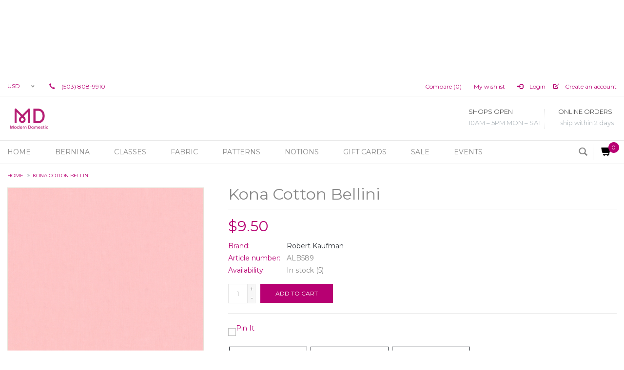

--- FILE ---
content_type: text/html;charset=utf-8
request_url: https://shop.moderndomesticpdx.com/robert-kaufman-kona-cotton-bellini.html?source=facebook
body_size: 13434
content:
<!DOCTYPE html>
<html lang="us">
  <head>
    <meta charset="utf-8"/>
<!-- [START] 'blocks/head.rain' -->
<!--

  (c) 2008-2026 Lightspeed Netherlands B.V.
  http://www.lightspeedhq.com
  Generated: 21-01-2026 @ 10:38:06

-->
<link rel="canonical" href="https://shop.moderndomesticpdx.com/robert-kaufman-kona-cotton-bellini.html"/>
<link rel="alternate" href="https://shop.moderndomesticpdx.com/index.rss" type="application/rss+xml" title="New products"/>
<meta name="robots" content="noodp,noydir"/>
<meta property="og:url" content="https://shop.moderndomesticpdx.com/robert-kaufman-kona-cotton-bellini.html?source=facebook"/>
<meta property="og:site_name" content="Modern Domestic"/>
<meta property="og:title" content="Kona Cotton Bellini"/>
<meta property="og:description" content="Kona Cotton solids provide the right shade of every color for the modern quilter. <br />
<br />
100% Cotton / 45&quot; wide<br />
<br />
Please note, actual color may vary from photo..."/>
<meta property="og:image" content="https://cdn.shoplightspeed.com/shops/644539/files/30990859/robert-kaufman-kona-cotton-bellini.jpg"/>
<script>
/* Google Tag Manager */
(function(w,d,s,l,i){w[l]=w[l]||[];w[l].push({'gtm.start':
new Date().getTime(),event:'gtm.js'});var f=d.getElementsByTagName(s)[0],
j=d.createElement(s),dl=l!='dataLayer'?'&l='+l:'';j.async=true;j.src=
'https://www.googletagmanager.com/gtm.js?id='+i+dl;f.parentNode.insertBefore(j,f);
})(window,document,'script','dataLayer','GTM-MZKFNV5');</script>
</script>
<script>
/* Facebook Events */
!function(f,b,e,v,n,t,s)
    {if(f.fbq)return;n=f.fbq=function(){n.callMethod?
    n.callMethod.apply(n,arguments):n.queue.push(arguments)};
    if(!f._fbq)f._fbq=n;n.push=n;n.loaded=!0;n.version='2.0';
    n.queue=[];t=b.createElement(e);t.async=!0;
    t.src=v;s=b.getElementsByTagName(e)[0];
    s.parentNode.insertBefore(t,s)}(window, document,'script',
    'https://connect.facebook.net/en_US/fbevents.js');
    fbq('init', '302562280694970');
    fbq('track', 'PageView');
</script>
<!--[if lt IE 9]>
<script src="https://cdn.shoplightspeed.com/assets/html5shiv.js?2025-02-20"></script>
<![endif]-->
<!-- [END] 'blocks/head.rain' -->
    <title>Kona Cotton Bellini - Modern Domestic</title>
    <meta name="description" content="Kona Cotton solids provide the right shade of every color for the modern quilter. <br />
<br />
100% Cotton / 45&quot; wide<br />
<br />
Please note, actual color may vary from photo..." />
    <meta name="keywords" content="Robert, Kaufman, Kona, Cotton, Bellini, sewing classes, quilting classes, notions, thread, fabric, sewing machines, kids sewing, serger rental, longarm rental, BERNINA longarm" />
    <meta http-equiv="X-UA-Compatible" content="IE=edge,chrome=1" />
    <meta name="viewport" content="width=device-width, initial-scale=1.0" />
    <meta name="apple-mobile-web-app-capable" content="yes" />
    <meta name="apple-mobile-web-app-status-bar-style" content="black" />
    <meta property="fb:app_id" content="966242223397117"/>
    <meta name="viewport" content="width=device-width, initial-scale=1, maximum-scale=1" />


    <link rel="shortcut icon" href="https://cdn.shoplightspeed.com/shops/644539/themes/16184/assets/favicon.ico?20230615225607" type="image/x-icon" />
    <link href='//fonts.googleapis.com/css?family=Montserrat:400,300,600' rel='stylesheet' type='text/css' />
    <link href='//fonts.googleapis.com/css?family=Montserrat:400,300,600' rel='stylesheet' type='text/css' />
    <link rel="shortcut icon" href="https://cdn.shoplightspeed.com/shops/644539/themes/16184/assets/favicon.ico?20230615225607" type="image/x-icon" /> 
    <link rel="stylesheet" href="https://cdn.shoplightspeed.com/shops/644539/themes/16184/assets/bootstrap.css?20251025161310" />
    <link rel="stylesheet" href="https://cdn.shoplightspeed.com/shops/644539/themes/16184/assets/style.css?20251025161310" />    
   
    <link rel="stylesheet" href="https://cdn.shoplightspeed.com/assets/gui-2-0.css?2025-02-20" />
    <link rel="stylesheet" href="https://cdn.shoplightspeed.com/assets/gui-responsive-2-0.css?2025-02-20" />   
    <link rel="stylesheet" href="https://cdn.shoplightspeed.com/shops/644539/themes/16184/assets/custom.css?20251025161310" />
     <link rel="stylesheet" href="https://cdn.shoplightspeed.com/shops/644539/themes/16184/assets/common.css?20251025161310" />
     <link rel="stylesheet" href="https://cdn.shoplightspeed.com/shops/644539/themes/16184/assets/media.css?20251025161310" />
     <link rel="stylesheet" href="https://cdn.shoplightspeed.com/shops/644539/themes/16184/assets/font-awesome-min.css?20251025161310" />
   <link rel="stylesheet" href="https://cdn.shoplightspeed.com/shops/644539/themes/16184/assets/settings.css?20251025161310" />
    
  
   
    <script src="https://cdn.shoplightspeed.com/assets/jquery-1-9-1.js?2025-02-20"></script>
    <script src="https://cdn.shoplightspeed.com/assets/jquery-ui-1-10-1.js?2025-02-20"></script>
    <script type="text/javascript" src="https://cdn.shoplightspeed.com/shops/644539/themes/16184/assets/plugin.js?20251025161310"></script>
    <script type="text/javascript" src="https://cdn.shoplightspeed.com/shops/644539/themes/16184/assets/global.js?20251025161310"></script>
    <script type="text/javascript" src="https://cdn.shoplightspeed.com/assets/gui.js?2025-02-20"></script>
    <script type="text/javascript" src="https://cdn.shoplightspeed.com/assets/gui-responsive-2-0.js?2025-02-20"></script>
    <script type="text/javascript" src="https://cdn.shoplightspeed.com/shops/644539/themes/16184/assets/prague.js?20251025161310"></script>
  
    <!--[if lt IE 9]>
    <link rel="stylesheet" href="https://cdn.shoplightspeed.com/shops/644539/themes/16184/assets/style-ie.css?20251025161310" />
    <![endif]-->
    
         
         <!-- Facebook Pixel Code -->
    <noscript><img height="1" width="1" style="display:none"
      src="https://www.facebook.com/tr?id=302562280694970&ev=PageView&noscript=1"
    /></noscript>
    <!-- End Facebook Pixel Code -->
  </head>
  
     <body class="bodybg-none">

     <!-- Google Tag Manager (noscript) -->
<noscript><iframe src="https://www.googletagmanager.com/ns.html?id=GTM-MZKFNV5"
height="0" width="0" style="display:none;visibility:hidden"></iframe></noscript>
<!-- End Google Tag Manager (noscript) -->
 <div class="overlay"></div>
  <div class="main">
    

  
<header class="headerBar headerStyle1  ">
      <div class="topnav">
        <div class="container">

          <div class="row">
          <div class="col-xs-7 col-sm-6 col-md-5 col-lg-5">
            <!-- Languages Start -->
                         <!-- Languages End -->
            <!-- Currency Start -->
                        <div class="currency left">
              <select class="chosen-select" onchange="window.location = jQuery(this).val();">
                                <option class="USD" selected="selected" value="https://shop.moderndomesticpdx.com/session/currency/usd/">USD</option>
                              </select>
            </div>
                        <!-- Currency End -->
            <!-- Contact Start -->
             <div class="contact left">
               <span class="glyphicon glyphicon-earphone"></span>
               (503) 808-9910
            </div>
            <!-- Contact End -->
          </div>

          <div class="col-xs-5 col-sm-6 col-md-7 col-lg-7">
          <ul class="righLinks right">
            <li><a href="https://shop.moderndomesticpdx.com/compare/" title="Compare">Compare (0)<span class="glyphicon glyphicon-random"></span></a></li>
            <li><a href="https://shop.moderndomesticpdx.com/account/wishlist/" title="My wishlist">My wishlist<span class="glyphicon glyphicon-heart"></span></a></li>

                           <li class="last">
                <a href="https://shop.moderndomesticpdx.com/account/login/" title="Login">
                  <span class="glyphicon glyphicon-log-in"></span>
                  Login
                </a>
                </li>
                <li class="last">
                <a href="https://shop.moderndomesticpdx.com/account/register/" title="Create an account">
                   <span class="glyphicon glyphicon-edit"></span>
                  Create an account
                </a>
                </li>
                          </ul>
          </div>
          </div>
        </div>
      </div>

      <div class="logoPanel">
        <div class="container">
        <div class="row">

          <div class="col-xs-12 col-sm-3 col-md-3 col-lg-3">
            <!-- logo Start -->
              <div class="logo">

              <div class="vertical logo">
                <a href="http://moderndomesticpdx.com/" title="Modern Domestic">
                  <img src="https://cdn.shoplightspeed.com/shops/644539/themes/16184/assets/logo.png?20230615225607" alt="Modern Domestic" />
                </a>
              </div>
              </div>
              <!-- Logo End -->
          </div>
          <div class="col-xs-12 col-sm-9 col-md-9 col-lg-9 logoPanel_right">
                <div class="offer-col">
    <ul class="clearfix">
                  <li>
        <span class="offerIcon"><img src="https://cdn.shoplightspeed.com/shops/644539/themes/16184/assets/unique-selling-point-2-icon.png?20230615225607" alt="" /></span>
        <div class="title">
          <h4>SHOPS OPEN</h4>
          <p>10AM – 5PM MON – SAT</p>
        </div>
      </li>     
                        <li>
        <span class="offerIcon"><img src="https://cdn.shoplightspeed.com/shops/644539/themes/16184/assets/unique-selling-point-4-icon.png?20230615225607" alt="" /></span>
        <div class="title">
          <h4>ONLINE ORDERS:</h4>
          <p>ship within 2 days</p>
        </div>
      </li>     
          </ul>
</div>              </div>
          </div>
        </div>
      </div>

      <div class="burgerMenu clearfix">
        <ul class="burger">
          <div class="col-xs-3 col-sm-3">
            <a href="#menu"><img src="https://cdn.shoplightspeed.com/shops/644539/themes/16184/assets/hamburger.png?20251025161310" width="32" height="32" alt="Menu"></a>
          </div>
            <nav id="menu" class="style3">
              <ul>
                <li class="item home ">
                  <a class="itemLink" href="https://shop.moderndomesticpdx.com/">Home</a>
                </li>
                                <li class="item sub">
                  <a class="itemLink" href="https://shop.moderndomesticpdx.com/bernina/"">BERNINA</a>
                                    <span class="glyphicon glyphicon-play"></span>
                  <ul>
                                                                                <li class="subitem">
                      <a class="subitemLink" href="https://shop.moderndomesticpdx.com/bernina/bernina-machines/" >BERNINA Machines</a>
                                          </li>
                                        <li class="subitem">
                      <a class="subitemLink" href="https://shop.moderndomesticpdx.com/bernina/presser-feet-accessories/" >Presser Feet &amp; Accessories</a>
                                            <ul>
                                                <li class="subitem">
                          <a class="subitemLink" href="https://shop.moderndomesticpdx.com/bernina/presser-feet-accessories/foot-of-the-month/" >Foot of the Month</a>
                                                  </li>
                                                <li class="subitem">
                          <a class="subitemLink" href="https://shop.moderndomesticpdx.com/bernina/presser-feet-accessories/55mm-presser-feet/" >5.5mm Presser Feet</a>
                                                  </li>
                                                <li class="subitem">
                          <a class="subitemLink" href="https://shop.moderndomesticpdx.com/bernina/presser-feet-accessories/9mm-c-presser-feet/" >9mm C Presser Feet</a>
                                                  </li>
                                                <li class="subitem">
                          <a class="subitemLink" href="https://shop.moderndomesticpdx.com/bernina/presser-feet-accessories/9mm-d-presser-feet/" >9mm D Presser Feet</a>
                                                  </li>
                                                <li class="subitem">
                          <a class="subitemLink" href="https://shop.moderndomesticpdx.com/bernina/presser-feet-accessories/overlocker-serger-presser-feet/" >Overlocker/Serger Presser Feet</a>
                                                  </li>
                                                <li class="subitem">
                          <a class="subitemLink" href="https://shop.moderndomesticpdx.com/bernina/presser-feet-accessories/mds-favorite-feet/" >MD&#039;s Favorite Feet</a>
                                                  </li>
                                                <li class="subitem">
                          <a class="subitemLink" href="https://shop.moderndomesticpdx.com/bernina/presser-feet-accessories/stitch-plates/" >Stitch Plates</a>
                                                  </li>
                                                <li class="subitem">
                          <a class="subitemLink" href="https://shop.moderndomesticpdx.com/bernina/presser-feet-accessories/bobbins/" >Bobbins</a>
                                                  </li>
                                                <li class="subitem">
                          <a class="subitemLink" href="https://shop.moderndomesticpdx.com/bernina/presser-feet-accessories/embroidery-hoops/" >Embroidery Hoops</a>
                                                  </li>
                                                <li class="subitem">
                          <a class="subitemLink" href="https://shop.moderndomesticpdx.com/bernina/presser-feet-accessories/bernina-books/" >BERNINA Books</a>
                                                  </li>
                                                <li class="subitem">
                          <a class="subitemLink" href="https://shop.moderndomesticpdx.com/bernina/presser-feet-accessories/bernina-software/" >BERNINA Software</a>
                                                  </li>
                                                <li class="subitem">
                          <a class="subitemLink" href="https://shop.moderndomesticpdx.com/bernina/presser-feet-accessories/luggage/" >Luggage</a>
                                                  </li>
                                              </ul>
                                          </li>
                                        <li class="subitem">
                      <a class="subitemLink" href="https://shop.moderndomesticpdx.com/bernina/bernette-machines/" >Bernette Machines</a>
                                            <ul>
                                                <li class="subitem">
                          <a class="subitemLink" href="https://shop.moderndomesticpdx.com/bernina/bernette-machines/sewing-machines/" >Sewing Machines</a>
                                                  </li>
                                                <li class="subitem">
                          <a class="subitemLink" href="https://shop.moderndomesticpdx.com/bernina/bernette-machines/sergers-and-coverstitch/" >Sergers And Coverstitch </a>
                                                  </li>
                                                <li class="subitem">
                          <a class="subitemLink" href="https://shop.moderndomesticpdx.com/bernina/bernette-machines/accessories/" >Accessories</a>
                                                    <ul>
                                                        <li class="subitem">
                              <a class="subitemLink" href="https://shop.moderndomesticpdx.com/bernina/bernette-machines/accessories/bernette-33-35/" >bernette 33/35</a>
                                                          </li>
                                                        <li class="subitem">
                              <a class="subitemLink" href="https://shop.moderndomesticpdx.com/bernina/bernette-machines/accessories/bernette-37-38/" >bernette 37/38</a>
                                                          </li>
                                                        <li class="subitem">
                              <a class="subitemLink" href="https://shop.moderndomesticpdx.com/bernina/bernette-machines/accessories/bernette-42-44-48/" >bernette 42/44/48</a>
                                                          </li>
                                                      </ul>
                                                  </li>
                                              </ul>
                                          </li>
                                        <li class="subitem">
                      <a class="subitemLink" href="https://shop.moderndomesticpdx.com/bernina/laurastar-ironing-systems/" >Laurastar Ironing Systems</a>
                                          </li>
                                      </ul>
                                  </li>
                                <li class="item sub">
                  <a class="itemLink" href="https://shop.moderndomesticpdx.com/classes/"">CLASSES</a>
                                    <span class="glyphicon glyphicon-play"></span>
                  <ul>
                                                                                <li class="subitem">
                      <a class="subitemLink" href="https://shop.moderndomesticpdx.com/classes/garment-classes/" >Garment Classes</a>
                                          </li>
                                        <li class="subitem">
                      <a class="subitemLink" href="https://shop.moderndomesticpdx.com/classes/quilting-classes/" >Quilting Classes</a>
                                          </li>
                                        <li class="subitem">
                      <a class="subitemLink" href="https://shop.moderndomesticpdx.com/classes/bags-accessories-classes/" >Bags &amp; Accessories Classes</a>
                                          </li>
                                        <li class="subitem">
                      <a class="subitemLink" href="https://shop.moderndomesticpdx.com/classes/kids-teens-classes/" >Kids &amp; Teens Classes</a>
                                          </li>
                                        <li class="subitem">
                      <a class="subitemLink" href="https://shop.moderndomesticpdx.com/classes/skill-level-learn-to-sew/" >Skill Level: Learn to Sew</a>
                                          </li>
                                        <li class="subitem">
                      <a class="subitemLink" href="https://shop.moderndomesticpdx.com/classes/skill-level-beginner/" >Skill Level: Beginner</a>
                                          </li>
                                        <li class="subitem">
                      <a class="subitemLink" href="https://shop.moderndomesticpdx.com/classes/skill-level-beginner-serger/" >Skill Level: Beginner Serger</a>
                                          </li>
                                        <li class="subitem">
                      <a class="subitemLink" href="https://shop.moderndomesticpdx.com/classes/skill-level-advanced-beginner/" >Skill Level: Advanced Beginner</a>
                                          </li>
                                        <li class="subitem">
                      <a class="subitemLink" href="https://shop.moderndomesticpdx.com/classes/skill-level-intermediate/" >Skill Level: Intermediate</a>
                                          </li>
                                        <li class="subitem">
                      <a class="subitemLink" href="https://shop.moderndomesticpdx.com/classes/serger-classes/" >Serger Classes</a>
                                          </li>
                                        <li class="subitem">
                      <a class="subitemLink" href="https://shop.moderndomesticpdx.com/classes/longarm-classes/" >Longarm Classes</a>
                                          </li>
                                        <li class="subitem">
                      <a class="subitemLink" href="https://shop.moderndomesticpdx.com/classes/machine-owner-classes/" >Machine Owner Classes</a>
                                          </li>
                                        <li class="subitem">
                      <a class="subitemLink" href="https://shop.moderndomesticpdx.com/classes/class-cancellation-policy/" >Class Cancellation Policy</a>
                                          </li>
                                        <li class="subitem">
                      <a class="subitemLink" href="https://shop.moderndomesticpdx.com/classes/bernina-events/" >BERNINA Events</a>
                                          </li>
                                      </ul>
                                  </li>
                                <li class="item sub">
                  <a class="itemLink" href="https://shop.moderndomesticpdx.com/fabric/"">Fabric</a>
                                    <span class="glyphicon glyphicon-play"></span>
                  <ul>
                                                                                <li class="subitem">
                      <a class="subitemLink" href="https://shop.moderndomesticpdx.com/fabric/apparel-fabric/" >Apparel Fabric</a>
                                            <ul>
                                                <li class="subitem">
                          <a class="subitemLink" href="https://shop.moderndomesticpdx.com/fabric/apparel-fabric/wovens/" >Wovens</a>
                                                    <ul>
                                                        <li class="subitem">
                              <a class="subitemLink" href="https://shop.moderndomesticpdx.com/fabric/apparel-fabric/wovens/denim/" >Denim</a>
                                                          </li>
                                                        <li class="subitem">
                              <a class="subitemLink" href="https://shop.moderndomesticpdx.com/fabric/apparel-fabric/wovens/twill/" >Twill</a>
                                                          </li>
                                                        <li class="subitem">
                              <a class="subitemLink" href="https://shop.moderndomesticpdx.com/fabric/apparel-fabric/wovens/corduroy/" >Corduroy</a>
                                                          </li>
                                                        <li class="subitem">
                              <a class="subitemLink" href="https://shop.moderndomesticpdx.com/fabric/apparel-fabric/wovens/chambray/" >Chambray</a>
                                                          </li>
                                                        <li class="subitem">
                              <a class="subitemLink" href="https://shop.moderndomesticpdx.com/fabric/apparel-fabric/wovens/cotton-cotton-blends/" >Cotton &amp; Cotton Blends</a>
                                                          </li>
                                                        <li class="subitem">
                              <a class="subitemLink" href="https://shop.moderndomesticpdx.com/fabric/apparel-fabric/wovens/linen-linen-blends/" >Linen &amp; Linen Blends</a>
                                                          </li>
                                                        <li class="subitem">
                              <a class="subitemLink" href="https://shop.moderndomesticpdx.com/fabric/apparel-fabric/wovens/rayon-rayon-blends/" >Rayon &amp; Rayon Blends</a>
                                                          </li>
                                                        <li class="subitem">
                              <a class="subitemLink" href="https://shop.moderndomesticpdx.com/fabric/apparel-fabric/wovens/lawn-voile/" >Lawn &amp; Voile</a>
                                                          </li>
                                                        <li class="subitem">
                              <a class="subitemLink" href="https://shop.moderndomesticpdx.com/fabric/apparel-fabric/wovens/double-gauze/" >Double Gauze</a>
                                                          </li>
                                                      </ul>
                                                  </li>
                                                <li class="subitem">
                          <a class="subitemLink" href="https://shop.moderndomesticpdx.com/fabric/apparel-fabric/knits/" >Knits</a>
                                                    <ul>
                                                        <li class="subitem">
                              <a class="subitemLink" href="https://shop.moderndomesticpdx.com/fabric/apparel-fabric/knits/t-shirt-knits/" >T-Shirt Knits</a>
                                                          </li>
                                                        <li class="subitem">
                              <a class="subitemLink" href="https://shop.moderndomesticpdx.com/fabric/apparel-fabric/knits/fleece-french-terry/" >Fleece &amp; French Terry</a>
                                                          </li>
                                                        <li class="subitem">
                              <a class="subitemLink" href="https://shop.moderndomesticpdx.com/fabric/apparel-fabric/knits/sweater-knit/" >Sweater Knit</a>
                                                          </li>
                                                        <li class="subitem">
                              <a class="subitemLink" href="https://shop.moderndomesticpdx.com/fabric/apparel-fabric/knits/ribbing/" >Ribbing</a>
                                                          </li>
                                                        <li class="subitem">
                              <a class="subitemLink" href="https://shop.moderndomesticpdx.com/fabric/apparel-fabric/knits/ponte/" >Ponte</a>
                                                          </li>
                                                        <li class="subitem">
                              <a class="subitemLink" href="https://shop.moderndomesticpdx.com/fabric/apparel-fabric/knits/swim-active-lingerie/" >Swim / Active / Lingerie</a>
                                                          </li>
                                                      </ul>
                                                  </li>
                                              </ul>
                                          </li>
                                        <li class="subitem">
                      <a class="subitemLink" href="https://shop.moderndomesticpdx.com/fabric/quilting-cottons/" >Quilting Cottons</a>
                                            <ul>
                                                <li class="subitem">
                          <a class="subitemLink" href="https://shop.moderndomesticpdx.com/fabric/quilting-cottons/kona-solids/" >Kona Solids</a>
                                                    <ul>
                                                        <li class="subitem">
                              <a class="subitemLink" href="https://shop.moderndomesticpdx.com/fabric/quilting-cottons/kona-solids/kona-fat-quarter-bundles/" >Kona Fat Quarter Bundles</a>
                                                          </li>
                                                      </ul>
                                                  </li>
                                                <li class="subitem">
                          <a class="subitemLink" href="https://shop.moderndomesticpdx.com/fabric/quilting-cottons/bella-solids/" >Bella Solids</a>
                                                  </li>
                                                <li class="subitem">
                          <a class="subitemLink" href="https://shop.moderndomesticpdx.com/fabric/quilting-cottons/essex-linen-cotton-blends/" >Essex Linen Cotton Blends</a>
                                                  </li>
                                                <li class="subitem">
                          <a class="subitemLink" href="https://shop.moderndomesticpdx.com/fabric/quilting-cottons/prints/" >Prints</a>
                                                  </li>
                                                <li class="subitem">
                          <a class="subitemLink" href="https://shop.moderndomesticpdx.com/fabric/quilting-cottons/quilting-wovens/" >Quilting Wovens</a>
                                                  </li>
                                                <li class="subitem">
                          <a class="subitemLink" href="https://shop.moderndomesticpdx.com/fabric/quilting-cottons/reproduction-and-vintage/" >Reproduction and Vintage</a>
                                                  </li>
                                                <li class="subitem">
                          <a class="subitemLink" href="https://shop.moderndomesticpdx.com/fabric/quilting-cottons/blenders/" >Blenders</a>
                                                  </li>
                                                <li class="subitem">
                          <a class="subitemLink" href="https://shop.moderndomesticpdx.com/fabric/quilting-cottons/winter-holiday-prints/" >Winter Holiday Prints</a>
                                                  </li>
                                                <li class="subitem">
                          <a class="subitemLink" href="https://shop.moderndomesticpdx.com/fabric/quilting-cottons/halloween-prints/" >Halloween Prints</a>
                                                  </li>
                                                <li class="subitem">
                          <a class="subitemLink" href="https://shop.moderndomesticpdx.com/fabric/quilting-cottons/precuts-kits/" >Precuts &amp; Kits</a>
                                                  </li>
                                                <li class="subitem">
                          <a class="subitemLink" href="https://shop.moderndomesticpdx.com/fabric/quilting-cottons/108-quilt-backing/" >108&quot; Quilt Backing</a>
                                                  </li>
                                              </ul>
                                          </li>
                                        <li class="subitem">
                      <a class="subitemLink" href="https://shop.moderndomesticpdx.com/fabric/home-dec/" >Home Dec</a>
                                            <ul>
                                                <li class="subitem">
                          <a class="subitemLink" href="https://shop.moderndomesticpdx.com/fabric/home-dec/laminated-cotton/" >Laminated Cotton</a>
                                                  </li>
                                                <li class="subitem">
                          <a class="subitemLink" href="https://shop.moderndomesticpdx.com/fabric/home-dec/waxed-canvas-oilskin/" >Waxed Canvas &amp; Oilskin</a>
                                                  </li>
                                                <li class="subitem">
                          <a class="subitemLink" href="https://shop.moderndomesticpdx.com/fabric/home-dec/canvas/" >Canvas</a>
                                                  </li>
                                                <li class="subitem">
                          <a class="subitemLink" href="https://shop.moderndomesticpdx.com/fabric/home-dec/toweling/" >Toweling</a>
                                                  </li>
                                                <li class="subitem">
                          <a class="subitemLink" href="https://shop.moderndomesticpdx.com/fabric/home-dec/outdoor-upholstery/" >Outdoor &amp; Upholstery</a>
                                                  </li>
                                              </ul>
                                          </li>
                                        <li class="subitem">
                      <a class="subitemLink" href="https://shop.moderndomesticpdx.com/fabric/flannel/" >Flannel</a>
                                          </li>
                                        <li class="subitem">
                      <a class="subitemLink" href="https://shop.moderndomesticpdx.com/fabric/cuddle/" >Cuddle</a>
                                          </li>
                                        <li class="subitem">
                      <a class="subitemLink" href="https://shop.moderndomesticpdx.com/fabric/wool-rayon-felt/" >Wool/Rayon Felt</a>
                                          </li>
                                        <li class="subitem">
                      <a class="subitemLink" href="https://shop.moderndomesticpdx.com/fabric/christmas-fabric/" >Christmas Fabric</a>
                                          </li>
                                      </ul>
                                  </li>
                                <li class="item sub">
                  <a class="itemLink" href="https://shop.moderndomesticpdx.com/patterns/"">Patterns</a>
                                    <span class="glyphicon glyphicon-play"></span>
                  <ul>
                                                                                <li class="subitem">
                      <a class="subitemLink" href="https://shop.moderndomesticpdx.com/patterns/garments/" >Garments</a>
                                            <ul>
                                                <li class="subitem">
                          <a class="subitemLink" href="https://shop.moderndomesticpdx.com/patterns/garments/shirts-and-tops/" >Shirts and Tops</a>
                                                  </li>
                                                <li class="subitem">
                          <a class="subitemLink" href="https://shop.moderndomesticpdx.com/patterns/garments/dresses/" >Dresses</a>
                                                  </li>
                                                <li class="subitem">
                          <a class="subitemLink" href="https://shop.moderndomesticpdx.com/patterns/garments/pants-shorts-and-skirts/" >Pants, Shorts and Skirts</a>
                                                  </li>
                                                <li class="subitem">
                          <a class="subitemLink" href="https://shop.moderndomesticpdx.com/patterns/garments/outerwear/" >Outerwear</a>
                                                  </li>
                                                <li class="subitem">
                          <a class="subitemLink" href="https://shop.moderndomesticpdx.com/patterns/garments/knit-patterns/" >Knit Patterns</a>
                                                  </li>
                                                <li class="subitem">
                          <a class="subitemLink" href="https://shop.moderndomesticpdx.com/patterns/garments/extended-sizing/" >Extended Sizing</a>
                                                  </li>
                                                <li class="subitem">
                          <a class="subitemLink" href="https://shop.moderndomesticpdx.com/patterns/garments/menswear/" >Menswear</a>
                                                  </li>
                                                <li class="subitem">
                          <a class="subitemLink" href="https://shop.moderndomesticpdx.com/patterns/garments/children/" >Children</a>
                                                  </li>
                                              </ul>
                                          </li>
                                        <li class="subitem">
                      <a class="subitemLink" href="https://shop.moderndomesticpdx.com/patterns/quilting/" >Quilting</a>
                                          </li>
                                        <li class="subitem">
                      <a class="subitemLink" href="https://shop.moderndomesticpdx.com/patterns/accessories/" >Accessories</a>
                                          </li>
                                        <li class="subitem">
                      <a class="subitemLink" href="https://shop.moderndomesticpdx.com/patterns/books-publications/" >Books &amp; Publications</a>
                                            <ul>
                                                <li class="subitem">
                          <a class="subitemLink" href="https://shop.moderndomesticpdx.com/patterns/books-publications/quilting/" >Quilting</a>
                                                  </li>
                                                <li class="subitem">
                          <a class="subitemLink" href="https://shop.moderndomesticpdx.com/patterns/books-publications/garments/" >Garments</a>
                                                  </li>
                                                <li class="subitem">
                          <a class="subitemLink" href="https://shop.moderndomesticpdx.com/patterns/books-publications/publications/" >Publications</a>
                                                  </li>
                                              </ul>
                                          </li>
                                      </ul>
                                  </li>
                                <li class="item sub">
                  <a class="itemLink" href="https://shop.moderndomesticpdx.com/notions/"">Notions</a>
                                    <span class="glyphicon glyphicon-play"></span>
                  <ul>
                                                                                <li class="subitem">
                      <a class="subitemLink" href="https://shop.moderndomesticpdx.com/notions/best-sellers/" >Best Sellers</a>
                                          </li>
                                        <li class="subitem">
                      <a class="subitemLink" href="https://shop.moderndomesticpdx.com/notions/irons/" >Irons</a>
                                          </li>
                                        <li class="subitem">
                      <a class="subitemLink" href="https://shop.moderndomesticpdx.com/notions/kits/" >Kits</a>
                                            <ul>
                                                <li class="subitem">
                          <a class="subitemLink" href="https://shop.moderndomesticpdx.com/notions/kits/hand-embroidery/" >Hand Embroidery</a>
                                                  </li>
                                                <li class="subitem">
                          <a class="subitemLink" href="https://shop.moderndomesticpdx.com/notions/kits/sewing/" >Sewing</a>
                                                  </li>
                                                <li class="subitem">
                          <a class="subitemLink" href="https://shop.moderndomesticpdx.com/notions/kits/quilting/" >Quilting</a>
                                                  </li>
                                              </ul>
                                          </li>
                                        <li class="subitem">
                      <a class="subitemLink" href="https://shop.moderndomesticpdx.com/notions/cutting-tools/" >Cutting Tools</a>
                                          </li>
                                        <li class="subitem">
                      <a class="subitemLink" href="https://shop.moderndomesticpdx.com/notions/measurement-tools/" >Measurement Tools</a>
                                          </li>
                                        <li class="subitem">
                      <a class="subitemLink" href="https://shop.moderndomesticpdx.com/notions/needles/" >Needles</a>
                                            <ul>
                                                <li class="subitem">
                          <a class="subitemLink" href="https://shop.moderndomesticpdx.com/notions/needles/schmetz-needles/" >Schmetz Needles</a>
                                                  </li>
                                                <li class="subitem">
                          <a class="subitemLink" href="https://shop.moderndomesticpdx.com/notions/needles/hand-sewing/" >Hand Sewing</a>
                                                  </li>
                                              </ul>
                                          </li>
                                        <li class="subitem">
                      <a class="subitemLink" href="https://shop.moderndomesticpdx.com/notions/pins/" >Pins</a>
                                          </li>
                                        <li class="subitem">
                      <a class="subitemLink" href="https://shop.moderndomesticpdx.com/notions/marking-tools/" >Marking Tools</a>
                                          </li>
                                        <li class="subitem">
                      <a class="subitemLink" href="https://shop.moderndomesticpdx.com/notions/pressing-tools/" >Pressing Tools</a>
                                          </li>
                                        <li class="subitem">
                      <a class="subitemLink" href="https://shop.moderndomesticpdx.com/notions/thread/" >Thread</a>
                                          </li>
                                        <li class="subitem">
                      <a class="subitemLink" href="https://shop.moderndomesticpdx.com/notions/trims/" >Trims</a>
                                            <ul>
                                                <li class="subitem">
                          <a class="subitemLink" href="https://shop.moderndomesticpdx.com/notions/trims/elastic/" >Elastic</a>
                                                  </li>
                                                <li class="subitem">
                          <a class="subitemLink" href="https://shop.moderndomesticpdx.com/notions/trims/bias-tape/" >Bias Tape</a>
                                                  </li>
                                              </ul>
                                          </li>
                                        <li class="subitem">
                      <a class="subitemLink" href="https://shop.moderndomesticpdx.com/notions/batting/" >Batting</a>
                                          </li>
                                        <li class="subitem">
                      <a class="subitemLink" href="https://shop.moderndomesticpdx.com/notions/interfacing-stabilizer/" >Interfacing &amp; Stabilizer</a>
                                          </li>
                                        <li class="subitem">
                      <a class="subitemLink" href="https://shop.moderndomesticpdx.com/notions/machine-embroidery-tools-stabilizer/" >Machine Embroidery Tools &amp; Stabilizer</a>
                                          </li>
                                        <li class="subitem">
                      <a class="subitemLink" href="https://shop.moderndomesticpdx.com/notions/hand-embroidery-and-mending/" >Hand Embroidery and Mending</a>
                                          </li>
                                        <li class="subitem">
                      <a class="subitemLink" href="https://shop.moderndomesticpdx.com/notions/hardware/" >Hardware</a>
                                          </li>
                                        <li class="subitem">
                      <a class="subitemLink" href="https://shop.moderndomesticpdx.com/notions/tags-labels/" >Tags &amp; Labels</a>
                                          </li>
                                        <li class="subitem">
                      <a class="subitemLink" href="https://shop.moderndomesticpdx.com/notions/quilting-tools/" >Quilting Tools</a>
                                          </li>
                                        <li class="subitem">
                      <a class="subitemLink" href="https://shop.moderndomesticpdx.com/notions/pattern-drafting-supplies/" >Pattern Drafting Supplies</a>
                                          </li>
                                        <li class="subitem">
                      <a class="subitemLink" href="https://shop.moderndomesticpdx.com/notions/upholstery-supplies/" >Upholstery Supplies</a>
                                          </li>
                                        <li class="subitem">
                      <a class="subitemLink" href="https://shop.moderndomesticpdx.com/notions/misc-notions/" >Misc Notions</a>
                                            <ul>
                                                <li class="subitem">
                          <a class="subitemLink" href="https://shop.moderndomesticpdx.com/notions/misc-notions/machine-oil/" >Machine Oil</a>
                                                  </li>
                                                <li class="subitem">
                          <a class="subitemLink" href="https://shop.moderndomesticpdx.com/notions/misc-notions/tweezers/" >Tweezers</a>
                                                  </li>
                                              </ul>
                                          </li>
                                        <li class="subitem">
                      <a class="subitemLink" href="https://shop.moderndomesticpdx.com/notions/gifts-goodies/" >Gifts &amp; Goodies</a>
                                          </li>
                                      </ul>
                                  </li>
                                <li class="item">
                  <a class="itemLink" href="https://shop.moderndomesticpdx.com/gift-cards/"">Gift Cards</a>
                                  </li>
                                <li class="item sub">
                  <a class="itemLink" href="https://shop.moderndomesticpdx.com/sale/"">SALE</a>
                                    <span class="glyphicon glyphicon-play"></span>
                  <ul>
                                                                                <li class="subitem">
                      <a class="subitemLink" href="https://shop.moderndomesticpdx.com/sale/sale-fabric/" >Sale Fabric</a>
                                          </li>
                                        <li class="subitem">
                      <a class="subitemLink" href="https://shop.moderndomesticpdx.com/sale/sale-patterns-notions/" >Sale Patterns &amp; Notions</a>
                                          </li>
                                      </ul>
                                  </li>
                                <li class="item">
                  <a class="itemLink" href="https://shop.moderndomesticpdx.com/events/"">Events</a>
                                  </li>
                                                       
                                              </ul>
            </nav>
            <div class="col-xs-9 col-sm-9 col-md-9 col-lg-2 cart-items">
            <div class="cartitem_panel">
                <a href="https://shop.moderndomesticpdx.com/cart/" title="Cart" class="cart">
                  <span class="glyphicon glyphicon-shopping-cart"></span>
                  <span class="itembox">0</span>
                </a>

             </div>




            <div class="search-link">
              <a href="javascript:void(0)" class="search-pan">
                <i class="glyphicon glyphicon-search"></i>
                <i class="glyphicon glyphicon-remove"></i>
              </a>
            </div>

                                                                                                                        </div>
          </ul>
        </div>


      <div class="navigation clearfix">

        <nav class="nonbounce desktop vertical container">
            <div class="row">

            <div class="col-xs-12 col-sm-12 col-md-10 col-lg-10">
                          <ul class="MenuNav">
              <li class="item home ">
                <a class="itemLink" href="https://shop.moderndomesticpdx.com/">Home</a>
              </li>
                            <li class="item sub">
                <a class="itemLink" href="https://shop.moderndomesticpdx.com/bernina/" >BERNINA</a>
                                <span class="glyphicon glyphicon-play"></span>
                <ul class="subnav">

                                    
                                                      <li class="subitem">
                    <a class="subitemLink" href="https://moderndomesticpdx.com/promos/">BERNINA Promos</a>
                  </li>
                  <li class="subitem">
                    <a class="subitemLink" href="https://moderndomesticpdx.com/products/bernina-machines/">View BERNINA</a>
                  </li>
                  
                                    <li class="subitem">
                    <a class="subitemLink" href="https://shop.moderndomesticpdx.com/bernina/bernina-machines/" >BERNINA Machines</a>
                                      </li>
                                    <li class="subitem">
                    <a class="subitemLink" href="https://shop.moderndomesticpdx.com/bernina/presser-feet-accessories/" >Presser Feet &amp; Accessories</a>
                                        <i class="rightArrow fa fa-angle-right" aria-hidden="true"></i>
                    <ul class="subnav">
                                            <li class="subitem">
                        <a class="subitemLink" href="https://shop.moderndomesticpdx.com/bernina/presser-feet-accessories/foot-of-the-month/" >Foot of the Month</a>
                                              </li>
                                            <li class="subitem">
                        <a class="subitemLink" href="https://shop.moderndomesticpdx.com/bernina/presser-feet-accessories/55mm-presser-feet/" >5.5mm Presser Feet</a>
                                              </li>
                                            <li class="subitem">
                        <a class="subitemLink" href="https://shop.moderndomesticpdx.com/bernina/presser-feet-accessories/9mm-c-presser-feet/" >9mm C Presser Feet</a>
                                              </li>
                                            <li class="subitem">
                        <a class="subitemLink" href="https://shop.moderndomesticpdx.com/bernina/presser-feet-accessories/9mm-d-presser-feet/" >9mm D Presser Feet</a>
                                              </li>
                                            <li class="subitem">
                        <a class="subitemLink" href="https://shop.moderndomesticpdx.com/bernina/presser-feet-accessories/overlocker-serger-presser-feet/" >Overlocker/Serger Presser Feet</a>
                                              </li>
                                            <li class="subitem">
                        <a class="subitemLink" href="https://shop.moderndomesticpdx.com/bernina/presser-feet-accessories/mds-favorite-feet/" >MD&#039;s Favorite Feet</a>
                                              </li>
                                            <li class="subitem">
                        <a class="subitemLink" href="https://shop.moderndomesticpdx.com/bernina/presser-feet-accessories/stitch-plates/" >Stitch Plates</a>
                                              </li>
                                            <li class="subitem">
                        <a class="subitemLink" href="https://shop.moderndomesticpdx.com/bernina/presser-feet-accessories/bobbins/" >Bobbins</a>
                                              </li>
                                            <li class="subitem">
                        <a class="subitemLink" href="https://shop.moderndomesticpdx.com/bernina/presser-feet-accessories/embroidery-hoops/" >Embroidery Hoops</a>
                                              </li>
                                            <li class="subitem">
                        <a class="subitemLink" href="https://shop.moderndomesticpdx.com/bernina/presser-feet-accessories/bernina-books/" >BERNINA Books</a>
                                              </li>
                                            <li class="subitem">
                        <a class="subitemLink" href="https://shop.moderndomesticpdx.com/bernina/presser-feet-accessories/bernina-software/" >BERNINA Software</a>
                                              </li>
                                            <li class="subitem">
                        <a class="subitemLink" href="https://shop.moderndomesticpdx.com/bernina/presser-feet-accessories/luggage/" >Luggage</a>
                                              </li>
                                          </ul>
                                      </li>
                                    <li class="subitem">
                    <a class="subitemLink" href="https://shop.moderndomesticpdx.com/bernina/bernette-machines/" >Bernette Machines</a>
                                        <i class="rightArrow fa fa-angle-right" aria-hidden="true"></i>
                    <ul class="subnav">
                                            <li class="subitem">
                        <a class="subitemLink" href="https://shop.moderndomesticpdx.com/bernina/bernette-machines/sewing-machines/" >Sewing Machines</a>
                                              </li>
                                            <li class="subitem">
                        <a class="subitemLink" href="https://shop.moderndomesticpdx.com/bernina/bernette-machines/sergers-and-coverstitch/" >Sergers And Coverstitch </a>
                                              </li>
                                            <li class="subitem">
                        <a class="subitemLink" href="https://shop.moderndomesticpdx.com/bernina/bernette-machines/accessories/" >Accessories</a>
                                                <i class="rightArrow fa fa-angle-right" aria-hidden="true"></i>
                        <ul class="subnav">
                                                    <li class="subitem">
                            <a class="subitemLink" href="https://shop.moderndomesticpdx.com/bernina/bernette-machines/accessories/bernette-33-35/" >bernette 33/35</a>
                                                      </li>
                                                    <li class="subitem">
                            <a class="subitemLink" href="https://shop.moderndomesticpdx.com/bernina/bernette-machines/accessories/bernette-37-38/" >bernette 37/38</a>
                                                      </li>
                                                    <li class="subitem">
                            <a class="subitemLink" href="https://shop.moderndomesticpdx.com/bernina/bernette-machines/accessories/bernette-42-44-48/" >bernette 42/44/48</a>
                                                      </li>
                                                  </ul>
                                              </li>
                                          </ul>
                                      </li>
                                    <li class="subitem">
                    <a class="subitemLink" href="https://shop.moderndomesticpdx.com/bernina/laurastar-ironing-systems/" >Laurastar Ironing Systems</a>
                                      </li>
                                  </ul>
                              </li>
                            <li class="item sub">
                <a class="itemLink" href="https://shop.moderndomesticpdx.com/classes/" >CLASSES</a>
                                <span class="glyphicon glyphicon-play"></span>
                <ul class="subnav">

                                    
                                    
                                    <li class="subitem">
                    <a class="subitemLink" href="https://shop.moderndomesticpdx.com/classes/garment-classes/" >Garment Classes</a>
                                      </li>
                                    <li class="subitem">
                    <a class="subitemLink" href="https://shop.moderndomesticpdx.com/classes/quilting-classes/" >Quilting Classes</a>
                                      </li>
                                    <li class="subitem">
                    <a class="subitemLink" href="https://shop.moderndomesticpdx.com/classes/bags-accessories-classes/" >Bags &amp; Accessories Classes</a>
                                      </li>
                                    <li class="subitem">
                    <a class="subitemLink" href="https://shop.moderndomesticpdx.com/classes/kids-teens-classes/" >Kids &amp; Teens Classes</a>
                                      </li>
                                    <li class="subitem">
                    <a class="subitemLink" href="https://shop.moderndomesticpdx.com/classes/skill-level-learn-to-sew/" >Skill Level: Learn to Sew</a>
                                      </li>
                                    <li class="subitem">
                    <a class="subitemLink" href="https://shop.moderndomesticpdx.com/classes/skill-level-beginner/" >Skill Level: Beginner</a>
                                      </li>
                                    <li class="subitem">
                    <a class="subitemLink" href="https://shop.moderndomesticpdx.com/classes/skill-level-beginner-serger/" >Skill Level: Beginner Serger</a>
                                      </li>
                                    <li class="subitem">
                    <a class="subitemLink" href="https://shop.moderndomesticpdx.com/classes/skill-level-advanced-beginner/" >Skill Level: Advanced Beginner</a>
                                      </li>
                                    <li class="subitem">
                    <a class="subitemLink" href="https://shop.moderndomesticpdx.com/classes/skill-level-intermediate/" >Skill Level: Intermediate</a>
                                      </li>
                                    <li class="subitem">
                    <a class="subitemLink" href="https://shop.moderndomesticpdx.com/classes/serger-classes/" >Serger Classes</a>
                                      </li>
                                    <li class="subitem">
                    <a class="subitemLink" href="https://shop.moderndomesticpdx.com/classes/longarm-classes/" >Longarm Classes</a>
                                      </li>
                                    <li class="subitem">
                    <a class="subitemLink" href="https://shop.moderndomesticpdx.com/classes/machine-owner-classes/" >Machine Owner Classes</a>
                                      </li>
                                    <li class="subitem">
                    <a class="subitemLink" href="https://shop.moderndomesticpdx.com/classes/class-cancellation-policy/" >Class Cancellation Policy</a>
                                      </li>
                                    <li class="subitem">
                    <a class="subitemLink" href="https://shop.moderndomesticpdx.com/classes/bernina-events/" >BERNINA Events</a>
                                      </li>
                                  </ul>
                              </li>
                            <li class="item sub">
                <a class="itemLink" href="https://shop.moderndomesticpdx.com/fabric/" >Fabric</a>
                                <span class="glyphicon glyphicon-play"></span>
                <ul class="subnav">

                                    
                                    
                                    <li class="subitem">
                    <a class="subitemLink" href="https://shop.moderndomesticpdx.com/fabric/apparel-fabric/" >Apparel Fabric</a>
                                        <i class="rightArrow fa fa-angle-right" aria-hidden="true"></i>
                    <ul class="subnav">
                                            <li class="subitem">
                        <a class="subitemLink" href="https://shop.moderndomesticpdx.com/fabric/apparel-fabric/wovens/" >Wovens</a>
                                                <i class="rightArrow fa fa-angle-right" aria-hidden="true"></i>
                        <ul class="subnav">
                                                    <li class="subitem">
                            <a class="subitemLink" href="https://shop.moderndomesticpdx.com/fabric/apparel-fabric/wovens/denim/" >Denim</a>
                                                      </li>
                                                    <li class="subitem">
                            <a class="subitemLink" href="https://shop.moderndomesticpdx.com/fabric/apparel-fabric/wovens/twill/" >Twill</a>
                                                      </li>
                                                    <li class="subitem">
                            <a class="subitemLink" href="https://shop.moderndomesticpdx.com/fabric/apparel-fabric/wovens/corduroy/" >Corduroy</a>
                                                      </li>
                                                    <li class="subitem">
                            <a class="subitemLink" href="https://shop.moderndomesticpdx.com/fabric/apparel-fabric/wovens/chambray/" >Chambray</a>
                                                      </li>
                                                    <li class="subitem">
                            <a class="subitemLink" href="https://shop.moderndomesticpdx.com/fabric/apparel-fabric/wovens/cotton-cotton-blends/" >Cotton &amp; Cotton Blends</a>
                                                      </li>
                                                    <li class="subitem">
                            <a class="subitemLink" href="https://shop.moderndomesticpdx.com/fabric/apparel-fabric/wovens/linen-linen-blends/" >Linen &amp; Linen Blends</a>
                                                      </li>
                                                    <li class="subitem">
                            <a class="subitemLink" href="https://shop.moderndomesticpdx.com/fabric/apparel-fabric/wovens/rayon-rayon-blends/" >Rayon &amp; Rayon Blends</a>
                                                      </li>
                                                    <li class="subitem">
                            <a class="subitemLink" href="https://shop.moderndomesticpdx.com/fabric/apparel-fabric/wovens/lawn-voile/" >Lawn &amp; Voile</a>
                                                      </li>
                                                    <li class="subitem">
                            <a class="subitemLink" href="https://shop.moderndomesticpdx.com/fabric/apparel-fabric/wovens/double-gauze/" >Double Gauze</a>
                                                      </li>
                                                  </ul>
                                              </li>
                                            <li class="subitem">
                        <a class="subitemLink" href="https://shop.moderndomesticpdx.com/fabric/apparel-fabric/knits/" >Knits</a>
                                                <i class="rightArrow fa fa-angle-right" aria-hidden="true"></i>
                        <ul class="subnav">
                                                    <li class="subitem">
                            <a class="subitemLink" href="https://shop.moderndomesticpdx.com/fabric/apparel-fabric/knits/t-shirt-knits/" >T-Shirt Knits</a>
                                                      </li>
                                                    <li class="subitem">
                            <a class="subitemLink" href="https://shop.moderndomesticpdx.com/fabric/apparel-fabric/knits/fleece-french-terry/" >Fleece &amp; French Terry</a>
                                                      </li>
                                                    <li class="subitem">
                            <a class="subitemLink" href="https://shop.moderndomesticpdx.com/fabric/apparel-fabric/knits/sweater-knit/" >Sweater Knit</a>
                                                      </li>
                                                    <li class="subitem">
                            <a class="subitemLink" href="https://shop.moderndomesticpdx.com/fabric/apparel-fabric/knits/ribbing/" >Ribbing</a>
                                                      </li>
                                                    <li class="subitem">
                            <a class="subitemLink" href="https://shop.moderndomesticpdx.com/fabric/apparel-fabric/knits/ponte/" >Ponte</a>
                                                      </li>
                                                    <li class="subitem">
                            <a class="subitemLink" href="https://shop.moderndomesticpdx.com/fabric/apparel-fabric/knits/swim-active-lingerie/" >Swim / Active / Lingerie</a>
                                                      </li>
                                                  </ul>
                                              </li>
                                          </ul>
                                      </li>
                                    <li class="subitem">
                    <a class="subitemLink" href="https://shop.moderndomesticpdx.com/fabric/quilting-cottons/" >Quilting Cottons</a>
                                        <i class="rightArrow fa fa-angle-right" aria-hidden="true"></i>
                    <ul class="subnav">
                                            <li class="subitem">
                        <a class="subitemLink" href="https://shop.moderndomesticpdx.com/fabric/quilting-cottons/kona-solids/" >Kona Solids</a>
                                                <i class="rightArrow fa fa-angle-right" aria-hidden="true"></i>
                        <ul class="subnav">
                                                    <li class="subitem">
                            <a class="subitemLink" href="https://shop.moderndomesticpdx.com/fabric/quilting-cottons/kona-solids/kona-fat-quarter-bundles/" >Kona Fat Quarter Bundles</a>
                                                      </li>
                                                  </ul>
                                              </li>
                                            <li class="subitem">
                        <a class="subitemLink" href="https://shop.moderndomesticpdx.com/fabric/quilting-cottons/bella-solids/" >Bella Solids</a>
                                              </li>
                                            <li class="subitem">
                        <a class="subitemLink" href="https://shop.moderndomesticpdx.com/fabric/quilting-cottons/essex-linen-cotton-blends/" >Essex Linen Cotton Blends</a>
                                              </li>
                                            <li class="subitem">
                        <a class="subitemLink" href="https://shop.moderndomesticpdx.com/fabric/quilting-cottons/prints/" >Prints</a>
                                              </li>
                                            <li class="subitem">
                        <a class="subitemLink" href="https://shop.moderndomesticpdx.com/fabric/quilting-cottons/quilting-wovens/" >Quilting Wovens</a>
                                              </li>
                                            <li class="subitem">
                        <a class="subitemLink" href="https://shop.moderndomesticpdx.com/fabric/quilting-cottons/reproduction-and-vintage/" >Reproduction and Vintage</a>
                                              </li>
                                            <li class="subitem">
                        <a class="subitemLink" href="https://shop.moderndomesticpdx.com/fabric/quilting-cottons/blenders/" >Blenders</a>
                                              </li>
                                            <li class="subitem">
                        <a class="subitemLink" href="https://shop.moderndomesticpdx.com/fabric/quilting-cottons/winter-holiday-prints/" >Winter Holiday Prints</a>
                                              </li>
                                            <li class="subitem">
                        <a class="subitemLink" href="https://shop.moderndomesticpdx.com/fabric/quilting-cottons/halloween-prints/" >Halloween Prints</a>
                                              </li>
                                            <li class="subitem">
                        <a class="subitemLink" href="https://shop.moderndomesticpdx.com/fabric/quilting-cottons/precuts-kits/" >Precuts &amp; Kits</a>
                                              </li>
                                            <li class="subitem">
                        <a class="subitemLink" href="https://shop.moderndomesticpdx.com/fabric/quilting-cottons/108-quilt-backing/" >108&quot; Quilt Backing</a>
                                              </li>
                                          </ul>
                                      </li>
                                    <li class="subitem">
                    <a class="subitemLink" href="https://shop.moderndomesticpdx.com/fabric/home-dec/" >Home Dec</a>
                                        <i class="rightArrow fa fa-angle-right" aria-hidden="true"></i>
                    <ul class="subnav">
                                            <li class="subitem">
                        <a class="subitemLink" href="https://shop.moderndomesticpdx.com/fabric/home-dec/laminated-cotton/" >Laminated Cotton</a>
                                              </li>
                                            <li class="subitem">
                        <a class="subitemLink" href="https://shop.moderndomesticpdx.com/fabric/home-dec/waxed-canvas-oilskin/" >Waxed Canvas &amp; Oilskin</a>
                                              </li>
                                            <li class="subitem">
                        <a class="subitemLink" href="https://shop.moderndomesticpdx.com/fabric/home-dec/canvas/" >Canvas</a>
                                              </li>
                                            <li class="subitem">
                        <a class="subitemLink" href="https://shop.moderndomesticpdx.com/fabric/home-dec/toweling/" >Toweling</a>
                                              </li>
                                            <li class="subitem">
                        <a class="subitemLink" href="https://shop.moderndomesticpdx.com/fabric/home-dec/outdoor-upholstery/" >Outdoor &amp; Upholstery</a>
                                              </li>
                                          </ul>
                                      </li>
                                    <li class="subitem">
                    <a class="subitemLink" href="https://shop.moderndomesticpdx.com/fabric/flannel/" >Flannel</a>
                                      </li>
                                    <li class="subitem">
                    <a class="subitemLink" href="https://shop.moderndomesticpdx.com/fabric/cuddle/" >Cuddle</a>
                                      </li>
                                    <li class="subitem">
                    <a class="subitemLink" href="https://shop.moderndomesticpdx.com/fabric/wool-rayon-felt/" >Wool/Rayon Felt</a>
                                      </li>
                                    <li class="subitem">
                    <a class="subitemLink" href="https://shop.moderndomesticpdx.com/fabric/christmas-fabric/" >Christmas Fabric</a>
                                      </li>
                                  </ul>
                              </li>
                            <li class="item sub">
                <a class="itemLink" href="https://shop.moderndomesticpdx.com/patterns/" >Patterns</a>
                                <span class="glyphicon glyphicon-play"></span>
                <ul class="subnav">

                                    
                                    
                                    <li class="subitem">
                    <a class="subitemLink" href="https://shop.moderndomesticpdx.com/patterns/garments/" >Garments</a>
                                        <i class="rightArrow fa fa-angle-right" aria-hidden="true"></i>
                    <ul class="subnav">
                                            <li class="subitem">
                        <a class="subitemLink" href="https://shop.moderndomesticpdx.com/patterns/garments/shirts-and-tops/" >Shirts and Tops</a>
                                              </li>
                                            <li class="subitem">
                        <a class="subitemLink" href="https://shop.moderndomesticpdx.com/patterns/garments/dresses/" >Dresses</a>
                                              </li>
                                            <li class="subitem">
                        <a class="subitemLink" href="https://shop.moderndomesticpdx.com/patterns/garments/pants-shorts-and-skirts/" >Pants, Shorts and Skirts</a>
                                              </li>
                                            <li class="subitem">
                        <a class="subitemLink" href="https://shop.moderndomesticpdx.com/patterns/garments/outerwear/" >Outerwear</a>
                                              </li>
                                            <li class="subitem">
                        <a class="subitemLink" href="https://shop.moderndomesticpdx.com/patterns/garments/knit-patterns/" >Knit Patterns</a>
                                              </li>
                                            <li class="subitem">
                        <a class="subitemLink" href="https://shop.moderndomesticpdx.com/patterns/garments/extended-sizing/" >Extended Sizing</a>
                                              </li>
                                            <li class="subitem">
                        <a class="subitemLink" href="https://shop.moderndomesticpdx.com/patterns/garments/menswear/" >Menswear</a>
                                              </li>
                                            <li class="subitem">
                        <a class="subitemLink" href="https://shop.moderndomesticpdx.com/patterns/garments/children/" >Children</a>
                                              </li>
                                          </ul>
                                      </li>
                                    <li class="subitem">
                    <a class="subitemLink" href="https://shop.moderndomesticpdx.com/patterns/quilting/" >Quilting</a>
                                      </li>
                                    <li class="subitem">
                    <a class="subitemLink" href="https://shop.moderndomesticpdx.com/patterns/accessories/" >Accessories</a>
                                      </li>
                                    <li class="subitem">
                    <a class="subitemLink" href="https://shop.moderndomesticpdx.com/patterns/books-publications/" >Books &amp; Publications</a>
                                        <i class="rightArrow fa fa-angle-right" aria-hidden="true"></i>
                    <ul class="subnav">
                                            <li class="subitem">
                        <a class="subitemLink" href="https://shop.moderndomesticpdx.com/patterns/books-publications/quilting/" >Quilting</a>
                                              </li>
                                            <li class="subitem">
                        <a class="subitemLink" href="https://shop.moderndomesticpdx.com/patterns/books-publications/garments/" >Garments</a>
                                              </li>
                                            <li class="subitem">
                        <a class="subitemLink" href="https://shop.moderndomesticpdx.com/patterns/books-publications/publications/" >Publications</a>
                                              </li>
                                          </ul>
                                      </li>
                                  </ul>
                              </li>
                            <li class="item sub">
                <a class="itemLink" href="https://shop.moderndomesticpdx.com/notions/" >Notions</a>
                                <span class="glyphicon glyphicon-play"></span>
                <ul class="subnav">

                                    
                                    
                                    <li class="subitem">
                    <a class="subitemLink" href="https://shop.moderndomesticpdx.com/notions/best-sellers/" >Best Sellers</a>
                                      </li>
                                    <li class="subitem">
                    <a class="subitemLink" href="https://shop.moderndomesticpdx.com/notions/irons/" >Irons</a>
                                      </li>
                                    <li class="subitem">
                    <a class="subitemLink" href="https://shop.moderndomesticpdx.com/notions/kits/" >Kits</a>
                                        <i class="rightArrow fa fa-angle-right" aria-hidden="true"></i>
                    <ul class="subnav">
                                            <li class="subitem">
                        <a class="subitemLink" href="https://shop.moderndomesticpdx.com/notions/kits/hand-embroidery/" >Hand Embroidery</a>
                                              </li>
                                            <li class="subitem">
                        <a class="subitemLink" href="https://shop.moderndomesticpdx.com/notions/kits/sewing/" >Sewing</a>
                                              </li>
                                            <li class="subitem">
                        <a class="subitemLink" href="https://shop.moderndomesticpdx.com/notions/kits/quilting/" >Quilting</a>
                                              </li>
                                          </ul>
                                      </li>
                                    <li class="subitem">
                    <a class="subitemLink" href="https://shop.moderndomesticpdx.com/notions/cutting-tools/" >Cutting Tools</a>
                                      </li>
                                    <li class="subitem">
                    <a class="subitemLink" href="https://shop.moderndomesticpdx.com/notions/measurement-tools/" >Measurement Tools</a>
                                      </li>
                                    <li class="subitem">
                    <a class="subitemLink" href="https://shop.moderndomesticpdx.com/notions/needles/" >Needles</a>
                                        <i class="rightArrow fa fa-angle-right" aria-hidden="true"></i>
                    <ul class="subnav">
                                            <li class="subitem">
                        <a class="subitemLink" href="https://shop.moderndomesticpdx.com/notions/needles/schmetz-needles/" >Schmetz Needles</a>
                                              </li>
                                            <li class="subitem">
                        <a class="subitemLink" href="https://shop.moderndomesticpdx.com/notions/needles/hand-sewing/" >Hand Sewing</a>
                                              </li>
                                          </ul>
                                      </li>
                                    <li class="subitem">
                    <a class="subitemLink" href="https://shop.moderndomesticpdx.com/notions/pins/" >Pins</a>
                                      </li>
                                    <li class="subitem">
                    <a class="subitemLink" href="https://shop.moderndomesticpdx.com/notions/marking-tools/" >Marking Tools</a>
                                      </li>
                                    <li class="subitem">
                    <a class="subitemLink" href="https://shop.moderndomesticpdx.com/notions/pressing-tools/" >Pressing Tools</a>
                                      </li>
                                    <li class="subitem">
                    <a class="subitemLink" href="https://shop.moderndomesticpdx.com/notions/thread/" >Thread</a>
                                      </li>
                                    <li class="subitem">
                    <a class="subitemLink" href="https://shop.moderndomesticpdx.com/notions/trims/" >Trims</a>
                                        <i class="rightArrow fa fa-angle-right" aria-hidden="true"></i>
                    <ul class="subnav">
                                            <li class="subitem">
                        <a class="subitemLink" href="https://shop.moderndomesticpdx.com/notions/trims/elastic/" >Elastic</a>
                                              </li>
                                            <li class="subitem">
                        <a class="subitemLink" href="https://shop.moderndomesticpdx.com/notions/trims/bias-tape/" >Bias Tape</a>
                                              </li>
                                          </ul>
                                      </li>
                                    <li class="subitem">
                    <a class="subitemLink" href="https://shop.moderndomesticpdx.com/notions/batting/" >Batting</a>
                                      </li>
                                    <li class="subitem">
                    <a class="subitemLink" href="https://shop.moderndomesticpdx.com/notions/interfacing-stabilizer/" >Interfacing &amp; Stabilizer</a>
                                      </li>
                                    <li class="subitem">
                    <a class="subitemLink" href="https://shop.moderndomesticpdx.com/notions/machine-embroidery-tools-stabilizer/" >Machine Embroidery Tools &amp; Stabilizer</a>
                                      </li>
                                    <li class="subitem">
                    <a class="subitemLink" href="https://shop.moderndomesticpdx.com/notions/hand-embroidery-and-mending/" >Hand Embroidery and Mending</a>
                                      </li>
                                    <li class="subitem">
                    <a class="subitemLink" href="https://shop.moderndomesticpdx.com/notions/hardware/" >Hardware</a>
                                      </li>
                                    <li class="subitem">
                    <a class="subitemLink" href="https://shop.moderndomesticpdx.com/notions/tags-labels/" >Tags &amp; Labels</a>
                                      </li>
                                    <li class="subitem">
                    <a class="subitemLink" href="https://shop.moderndomesticpdx.com/notions/quilting-tools/" >Quilting Tools</a>
                                      </li>
                                    <li class="subitem">
                    <a class="subitemLink" href="https://shop.moderndomesticpdx.com/notions/pattern-drafting-supplies/" >Pattern Drafting Supplies</a>
                                      </li>
                                    <li class="subitem">
                    <a class="subitemLink" href="https://shop.moderndomesticpdx.com/notions/upholstery-supplies/" >Upholstery Supplies</a>
                                      </li>
                                    <li class="subitem">
                    <a class="subitemLink" href="https://shop.moderndomesticpdx.com/notions/misc-notions/" >Misc Notions</a>
                                        <i class="rightArrow fa fa-angle-right" aria-hidden="true"></i>
                    <ul class="subnav">
                                            <li class="subitem">
                        <a class="subitemLink" href="https://shop.moderndomesticpdx.com/notions/misc-notions/machine-oil/" >Machine Oil</a>
                                              </li>
                                            <li class="subitem">
                        <a class="subitemLink" href="https://shop.moderndomesticpdx.com/notions/misc-notions/tweezers/" >Tweezers</a>
                                              </li>
                                          </ul>
                                      </li>
                                    <li class="subitem">
                    <a class="subitemLink" href="https://shop.moderndomesticpdx.com/notions/gifts-goodies/" >Gifts &amp; Goodies</a>
                                      </li>
                                  </ul>
                              </li>
                            <li class="item">
                <a class="itemLink" href="https://shop.moderndomesticpdx.com/gift-cards/" >Gift Cards</a>
                              </li>
                            <li class="item sub">
                <a class="itemLink" href="https://shop.moderndomesticpdx.com/sale/" >SALE</a>
                                <span class="glyphicon glyphicon-play"></span>
                <ul class="subnav">

                                    
                                    
                                    <li class="subitem">
                    <a class="subitemLink" href="https://shop.moderndomesticpdx.com/sale/sale-fabric/" >Sale Fabric</a>
                                      </li>
                                    <li class="subitem">
                    <a class="subitemLink" href="https://shop.moderndomesticpdx.com/sale/sale-patterns-notions/" >Sale Patterns &amp; Notions</a>
                                      </li>
                                  </ul>
                              </li>
                            <li class="item">
                <a class="itemLink" href="https://shop.moderndomesticpdx.com/events/" >Events</a>
                              </li>
                                                                                                    
                                          
            </ul>
            </div>

            <div class="col-xs-9 col-sm-9 col-md-2 col-lg-2 cart-items">

              <div class="cartbox">
                <a href="https://shop.moderndomesticpdx.com/cart/" title="Cart" class="cart cartitem_panel">
                  <span class="glyphicon glyphicon-shopping-cart"></span>
                  <span class="itembox">0</span>
                </a>

                                    <div class="headerCartBox emptyCart">
                      <span>Cart is empty</span>
                    </div>
                    
             </div>





            <div class="search-link">
              <a href="javascript:void(0)" class="search-pan">
                <i class="glyphicon glyphicon-search"></i>
                <i class="glyphicon glyphicon-remove"></i>
              </a>
            </div>

            <div id="frame_search">
              <div id="searchBox">
                <form action="https://shop.moderndomesticpdx.com/search/" method="get" id="formSearch14" class="searchbar">
                  <input type="text" name="q" autocomplete="off" placeholder="Search" value=""/>
                  <!--<input type="submit" value="" name="search" class="glyphicon glyphicon-search">-->
                </form>
                <div class="clear"></div>
              </div>
            </div>
            </div>

            </div>
            <span class="glyphicon glyphicon-remove MobileMenuClose"></span>
          </nav>
      </div>
    </header>    
    <div class="wrapper Modern Domestic">
      <div class="container1 content">
                <div class="container">
  <div class="breadcrumbs">
    <a href="https://shop.moderndomesticpdx.com/" title="Home">Home</a>
    
        <i class="fa  fa-angle-double-right"></i><a href="https://shop.moderndomesticpdx.com/robert-kaufman-kona-cotton-bellini.html">Kona Cotton Bellini</a>
      </div>  
  <div itemscope itemtype="http://schema.org/Product">   
  
      <div style="display:none" itemprop="name" content="Robert Kaufman Kona Cotton Bellini">                 Kona Cotton Bellini </div> 
                <span style="display:none;" itemprop="brand" content="Robert Kaufman">Robert Kaufman</span>
  
        
    <div class="product-wrap row">
  <div class="product-img col-xs-12 col-sm-5 col-md-4">
    <div class="zoombox">
      <div class="images"> 
        <meta itemprop="image" content="https://cdn.shoplightspeed.com/shops/644539/files/30990859/300x250x2/robert-kaufman-kona-cotton-bellini.jpg" />       
                <a class="zoom first" data-image-id="30990859">             
                                  <img src="https://cdn.shoplightspeed.com/shops/644539/files/30990859/robert-kaufman-kona-cotton-bellini.jpg" alt="Robert Kaufman Kona Cotton Bellini">
                              </a> 
              </div>
      
      <div class="thumbs row">
                <div class="col-xs-3 col-sm-3 col-md-3">
          <a data-image-id="30990859">
                                        <img src="https://cdn.shoplightspeed.com/shops/644539/files/30990859/156x164x1/robert-kaufman-kona-cotton-bellini.jpg" alt="Robert Kaufman Kona Cotton Bellini" title="Robert Kaufman Kona Cotton Bellini"/>
                                    </a>
        </div>
              </div>  
    </div>
  </div>
 
  <div itemprop="offers" itemscope itemtype="http://schema.org/Offer" class="product-info col-xs-12 col-sm-7 col-md-8"> 
    <h1 class="product-page" itemprop="name" content="Robert Kaufman Kona Cotton Bellini">       Kona Cotton Bellini </h1>     
    <meta itemprop="price" content="9.50" />
    <meta itemprop="priceCurrency" content="USD" /> 
    <meta itemprop="itemCondition" itemtype="http://schema.org/OfferItemCondition" content="http://schema.org/NewCondition"/>
          <meta itemprop="availability" content="http://schema.org/InStock" />
          
    <form action="https://shop.moderndomesticpdx.com/cart/add/61932215/" id="product_configure_form" method="post">
      <div class="reviewbox clearfix">
                      </div>
    
    <div class="productPrice">
                <span class="price" style="line-height: 30px;">$9.50</span>
    </div> 
    
                <div class="brands">
                  <h6>Brand:</h6>
                  <a href="https://shop.moderndomesticpdx.com/brands/robert-kaufman/" class="brandName" title="product.brand.title">
                   <span content="Robert Kaufman">Robert Kaufman</span>
                </a>
              </div> 
                     <table class="details">
            <meta itemprop="mpn" content="ALB589" />                        <tr>
              <td>Article number:</td>
              <td>ALB589</td>
            </tr>
                                                            <tr>
              <td>Availability:</td>
              <td><span class="in-stock">In stock</span>
                                (5)
                              </td>
            </tr>
                                    
          </table>
         
          
                        <input type="hidden" name="bundle_id" id="product_configure_bundle_id" value="">
            <div class="product-price row">      
        <div class="cart col-xs-12 col-md-12"> 
          <div class="cart">
                                    <input type="text" name="quantity" value="1" />
            <div class="change">
              <a href="javascript:;" onclick="updateQuantity('up');" class="up">+</a>
              <a href="javascript:;" onclick="updateQuantity('down');" class="down">-</a>
            </div>
            <a href="javascript:;" onclick="$('#product_configure_form').submit();" class="btn glyphicon glyphicon-shopping-cart" title="Add to cart" >
              <span>Add to cart</span>
            </a>
                                  </div>
        </div>
      </div>
    </form>   

    <div class="product-actions">
  <div class="social-media clearfix">
                        
    <div class="social-block social-block-facebook">
      <div id="fb-root"></div>
      <script>(function(d, s, id) {
  var js, fjs = d.getElementsByTagName(s)[0];
  if (d.getElementById(id)) return;
    js = d.createElement(s); js.id = id;
  js.src = "//connect.facebook.net/en_GB/all.js#xfbml=1&appId=154005474684339";
  fjs.parentNode.insertBefore(js, fjs);
}(document, 'script', 'facebook-jssdk'));</script>
      <div class="fb-like" data-href="https://shop.moderndomesticpdx.com/robert-kaufman-kona-cotton-bellini.html" data-send="false" data-layout="button_count" data-width="85" data-show-faces="false"></div>
    </div>
                <div class="social-block social-block-pinterest">
      <a href="https://pinterest.com/pin/create/button/?url=https%3A%2F%2Fshop.moderndomesticpdx.com%2Frobert-kaufman-kona-cotton-bellini.html&media=https%3A%2F%2Fcdn.shoplightspeed.com%2Fshops%2F644539%2Ffiles%2F30990859%2Frobert-kaufman-kona-cotton-bellini.jpg&description=Robert%20Kaufman%20Kona%20Cotton%20Bellini" class="pin-it-button" count-layout="horizontal" target="_blank"><img border="0" src="https://cdn.shoplightspeed.com/shops/644539/themes/16184/assets/pinext.png?20251025161310" title="Pin It" /></a>
      <script type="text/javascript" src="https://assets.pinterest.com/js/pinit.js"></script>
    </div>
                
  </div>
  
      <div class="tags-actions">
             <div class="actions">
        <a class="blackbutton" href="https://shop.moderndomesticpdx.com/account/wishlistAdd/37702866/" title="Add to wishlist">
          <i class="glyphicon glyphicon-heart"></i>Add to wishlist
        </a> 
        <a class="blackbutton" href="https://shop.moderndomesticpdx.com/compare/add/61932215/" title="Add to compare">
          <i class="glyphicon glyphicon-random"></i>Add to compare
        </a> 
                <a  class="blackbutton" href="#" onclick="window.print(); return false;" title="Print">
          <i class="glyphicon glyphicon-print"></i>Print
        </a>
      </div>      
    </div>
  </div>

<div id="parentHorizontalTab">
            <ul class="resp-tabs-list hor_1">
                <li class="active col-2 information"><a rel="info" href="javascript:void(0)">Information</a></li>
                               
                               
            </ul>
            <div class="resp-tabs-container hor_1">
                
                <div class="page info active">
          
          <div class="clearfix"></div>
          
          <p>Content: 100% Cotton</p>
<p>Width: 44"</p>
<p>Please note, actual color may vary from photo image.</p>
<p>*Quantities are purchased in full yard increments only.</p>
          
                    
        </div>
                
        <div class="page reviews">
                     <div class="reviews-box">
                    </div>


          
          <div class="bottom">
            <div class="right">
              <a href="https://shop.moderndomesticpdx.com/account/review/37702866/">Add your review</a>
            </div>
            <span>0</span> stars based on <span>0</span> reviews
          </div>          
        </div>
            </div>
        </div>

    
  </div>




</div>


   


  

</div>
            
</div>

<script src="https://cdn.shoplightspeed.com/shops/644539/themes/16184/assets/jquery-zoom-min.js?20251025161310" type="text/javascript"></script>
<script type="text/javascript">
function updateQuantity(way){
    var quantity = parseInt($('.cart input').val());

    if (way == 'up'){
        if (quantity < 5){
            quantity++;
        } else {
            quantity = 5;
        }
    } else {
        if (quantity > 1){
            quantity--;
        } else {
            quantity = 1;
        }
    }

    $('.cart input').val(quantity);
}
</script>      </div>
      
         <footer>      
        <div class="social">
          <div class="container">
               
          </div>
        </div>
        <div class="footerSection">
          <hr class="full-width" />
          <div class="container">
            <div class="footer_logo row">
              <div class="col-xs-12 col-sm-3 col-md-3">
                <a href="https://shop.moderndomesticpdx.com/" title="Modern Domestic">
                <img alt="" src="https://cdn.shoplightspeed.com/shops/644539/themes/16184/v/209855/assets/footer_logo.png?20211202193614">
                </a>
                </div>
              <div class="col-xs-12 col-sm-9 col-md-9 footer_rightside"><p>MODERN DOMESTIC</p></div>
            </div>
            <hr class="full-width">
           <div class="links row">
             
            <div class="col-xs-12 col-sm-6 col-md-3 footer_col">
                 
                  <h6 class="accordian-title">Modern Domestic </h6>
                  
                                        <div class="list">
                                            <div class="contact-description clearfix">
                      <span class="glyphicon glyphicon-map-marker"></span>
                      <span class="text">422 NE Alberta St.</span>
                                            </div>
                      
                                            <div class="description_line2">
                      <span class="text">Portland, OR, 97211</span>
                      </div>
                      
                                              <div class="contact">
                        <span class="glyphicon glyphicon-envelope"></span>
                        <a href="/cdn-cgi/l/email-protection#afc6c1c9c0efc2c0cbcaddc1cbc0c2cadcdbc6ccdfcbd781ccc0c2" title="Email"><span class="__cf_email__" data-cfemail="2b42454d446b46444f4e59454f44464e585f42485b4f5305484446">[email&#160;protected]</span></a>
                        </div>
                                                                  <div class="contact">
                        <span class="glyphicon glyphicon-earphone"></span>
                        (503) 808-9910
                      </div>
                                            
                                            <div class="contact">
                        <span class="glyphicon glyphicon-globe"></span>
                        <a href="#" title="website">shop.moderndomesticpdx.com</a>
                      </div>
                                            <div class="social_icon">
                                                <div class="social-media">
                            <a href="https://www.facebook.com/moderndomesticpdx/" class="social-icon facebook" target="_blank"></a>                                                                                                                                                                        <a href="https://www.instagram.com/moderndomestic/?ref=badge" class="social-icon instagram" target="_blank" title="Instagram Modern Domestic"></a> 
                          </div>
                                              </div>
                      
                                            </div>
                    
                    
                      
                     
            </div>
             
            <div class="col-xs-12 col-sm-6 col-md-3 footer_col">
                
                  <h6 class="accordian-title">Customer service</h6>
                  
                                        <div class="list">
  
                  <ul class="no-underline no-list-style">
                                                <li><a href="https://shop.moderndomesticpdx.com/service/about/" title="About us" >About us</a>
                        </li>
                                                <li><a href="https://shop.moderndomesticpdx.com/service/general-terms-conditions/" title="General terms &amp; conditions" >General terms &amp; conditions</a>
                        </li>
                                                <li><a href="https://shop.moderndomesticpdx.com/service/privacy-policy/" title="Privacy policy" >Privacy policy</a>
                        </li>
                                                <li><a href="https://shop.moderndomesticpdx.com/service/payment-methods/" title="Payment methods" >Payment methods</a>
                        </li>
                                                <li><a href="https://shop.moderndomesticpdx.com/service/shipping-returns/" title="Shipping &amp; Returns" >Shipping &amp; Returns</a>
                        </li>
                                                <li><a href="https://shop.moderndomesticpdx.com/service/" title="Customer support" >Customer support</a>
                        </li>
                                            </ul>
                  </div> 
             
            </div>   
            
            <div class="col-xs-12 col-sm-6 col-md-3 footer_col">
                                
              <h6 class="accordian-title">Products</h6>
                
                                <div class="list">
                  <ul>
                    <li><a href="https://shop.moderndomesticpdx.com/collection/" title="All products">All products</a></li>
                    <li><a href="https://shop.moderndomesticpdx.com/collection/?sort=newest" title="New products">New products</a></li>
                    <li><a href="https://shop.moderndomesticpdx.com/collection/offers/" title="Offers">Offers</a></li>
                                                            <li><a href="https://shop.moderndomesticpdx.com/index.rss" title="RSS feed">RSS feed</a></li>
                  </ul>
                </div>
                              
              
                            
              
            </div>
            
            
            
             <div class="col-xs-12 col-sm-6 col-md-3">
                 <h6>Follow us on Facebook</h6>
                                  <div id="facebookFeed">
                  <div id="fb-root"></div>
                  <script data-cfasync="false" src="/cdn-cgi/scripts/5c5dd728/cloudflare-static/email-decode.min.js"></script><script>(function(d, s, id) {
                    var js, fjs = d.getElementsByTagName(s)[0];
                    if (d.getElementById(id)) return;
                    js = d.createElement(s); js.id = id;
                    js.src = "//connect.facebook.net/en_US/sdk.js#xfbml=1&version=v2.5&appId=1490136214628578";
                    fjs.parentNode.insertBefore(js, fjs);
                  }(document, 'script', 'facebook-jssdk'));
                  </script>
                  <div class="fb-page" data-href="" data-tabs="timeline" data-height="275" data-small-header="false" data-adapt-container-width="true" data-hide-cover="false" data-show-facepile="true"><div class="fb-xfbml-parse-ignore"><blockquote cite="https://www.facebook.com/PSDCenter/"><a href="https://www.facebook.com/PSDCenter/">PSDCenter</a></blockquote></div></div>
                                    
                  </div>
          
                </div>
         
          </div>
          
        </div>
        </div>
        
        <div class="copyright-payment">
          <div class="container">
            <div class="row">
              <div class="copyright col-xs-12 col-sm-12 col-md-6">
                © Copyright 2026  Modern Domestic - 
                                Powered by
                                <a href="http://www.lightspeedhq.com" title="Lightspeed" target="_blank">Lightspeed</a> | Designed & Developed by <a href="http://www.psdcenter.com/lightspeed-theme/" target="_blank"  class="psdcenter">PSDCenter</a>
                                                              </div>
              <div class="payments col-xs-12 col-sm-12 col-md-6">
                                <a href="https://shop.moderndomesticpdx.com/service/payment-methods/" title="Payment methods">
                  <img src="https://cdn.shoplightspeed.com/assets/icon-payment-creditcard.png?2025-02-20" alt="Credit Card" />
                </a>
                                <a href="https://shop.moderndomesticpdx.com/service/payment-methods/" title="Payment methods">
                  <img src="https://cdn.shoplightspeed.com/assets/icon-payment-digitalwallet.png?2025-02-20" alt="Digital Wallet" />
                </a>
                              </div>
            </div>
          </div>
        </div>
  </footer>      
    </div>
    
    <!-- [START] 'blocks/body.rain' -->
<script>
(function () {
  var s = document.createElement('script');
  s.type = 'text/javascript';
  s.async = true;
  s.src = 'https://shop.moderndomesticpdx.com/services/stats/pageview.js?product=37702866&hash=8ee8';
  ( document.getElementsByTagName('head')[0] || document.getElementsByTagName('body')[0] ).appendChild(s);
})();
</script>
  
<!-- Global site tag (gtag.js) - Google Analytics -->
<script async src="https://www.googletagmanager.com/gtag/js?id=G-18H4NLBCRP"></script>
<script>
    window.dataLayer = window.dataLayer || [];
    function gtag(){dataLayer.push(arguments);}

        gtag('consent', 'default', {"ad_storage":"denied","ad_user_data":"denied","ad_personalization":"denied","analytics_storage":"denied","region":["AT","BE","BG","CH","GB","HR","CY","CZ","DK","EE","FI","FR","DE","EL","HU","IE","IT","LV","LT","LU","MT","NL","PL","PT","RO","SK","SI","ES","SE","IS","LI","NO","CA-QC"]});
    
    gtag('js', new Date());
    gtag('config', 'G-18H4NLBCRP', {
        'currency': 'USD',
                'country': 'US'
    });

        gtag('event', 'view_item', {"items":[{"item_id":"FAB-K001-1144","item_name":"Kona Cotton Bellini","currency":"USD","item_brand":"Robert Kaufman","item_variant":"Default","price":9.5,"quantity":1,"item_category":"Fabric","item_category2":"Quilting Cottons","item_category3":"Kona Solids"}],"currency":"USD","value":9.5});
    </script>
  <script>
    !function(f,b,e,v,n,t,s)
    {if(f.fbq)return;n=f.fbq=function(){n.callMethod?
        n.callMethod.apply(n,arguments):n.queue.push(arguments)};
        if(!f._fbq)f._fbq=n;n.push=n;n.loaded=!0;n.version='2.0';
        n.queue=[];t=b.createElement(e);t.async=!0;
        t.src=v;s=b.getElementsByTagName(e)[0];
        s.parentNode.insertBefore(t,s)}(window, document,'script',
        'https://connect.facebook.net/en_US/fbevents.js');
    $(document).ready(function (){
        fbq('init', '1840858386244561');
                fbq('track', 'ViewContent', {"content_ids":["61932215"],"content_name":"Robert Kaufman Kona Cotton Bellini","currency":"USD","value":"9.50","content_type":"product","source":false});
                fbq('track', 'PageView', []);
            });
</script>
<noscript>
    <img height="1" width="1" style="display:none" src="https://www.facebook.com/tr?id=1840858386244561&ev=PageView&noscript=1"
    /></noscript>
<script>
(function () {
  var s = document.createElement('script');
  s.type = 'text/javascript';
  s.async = true;
  s.src = 'https://chimpstatic.com/mcjs-connected/js/users/d87407261be32b046f79c80eb/b43141791a0e68146eef81fec.js';
  ( document.getElementsByTagName('head')[0] || document.getElementsByTagName('body')[0] ).appendChild(s);
})();
</script>
<script>
(function () {
  var s = document.createElement('script');
  s.type = 'text/javascript';
  s.async = true;
  s.src = 'https://collect-cdn.s3.us-east-1.amazonaws.com/lsc-marsello.js';
  ( document.getElementsByTagName('head')[0] || document.getElementsByTagName('body')[0] ).appendChild(s);
})();
</script>
<script>
(function () {
  var s = document.createElement('script');
  s.type = 'text/javascript';
  s.async = true;
  s.src = 'https://pos.marsello.app/widget/6580cb15cf3f1dcb1646d737/4/embed.js';
  ( document.getElementsByTagName('head')[0] || document.getElementsByTagName('body')[0] ).appendChild(s);
})();
</script>
<!-- [END] 'blocks/body.rain' -->
    </div>
  
  Powered by
      <a href="http://www.lightspeedhq.com" title="Lightspeed" target="_blank">Lightspeed</a>
      <script>(function(){function c(){var b=a.contentDocument||a.contentWindow.document;if(b){var d=b.createElement('script');d.innerHTML="window.__CF$cv$params={r:'9c162e1be97daedd',t:'MTc2ODk5MTg4Ni4wMDAwMDA='};var a=document.createElement('script');a.nonce='';a.src='/cdn-cgi/challenge-platform/scripts/jsd/main.js';document.getElementsByTagName('head')[0].appendChild(a);";b.getElementsByTagName('head')[0].appendChild(d)}}if(document.body){var a=document.createElement('iframe');a.height=1;a.width=1;a.style.position='absolute';a.style.top=0;a.style.left=0;a.style.border='none';a.style.visibility='hidden';document.body.appendChild(a);if('loading'!==document.readyState)c();else if(window.addEventListener)document.addEventListener('DOMContentLoaded',c);else{var e=document.onreadystatechange||function(){};document.onreadystatechange=function(b){e(b);'loading'!==document.readyState&&(document.onreadystatechange=e,c())}}}})();</script><script defer src="https://static.cloudflareinsights.com/beacon.min.js/vcd15cbe7772f49c399c6a5babf22c1241717689176015" integrity="sha512-ZpsOmlRQV6y907TI0dKBHq9Md29nnaEIPlkf84rnaERnq6zvWvPUqr2ft8M1aS28oN72PdrCzSjY4U6VaAw1EQ==" data-cf-beacon='{"rayId":"9c162e1be97daedd","version":"2025.9.1","serverTiming":{"name":{"cfExtPri":true,"cfEdge":true,"cfOrigin":true,"cfL4":true,"cfSpeedBrain":true,"cfCacheStatus":true}},"token":"8247b6569c994ee1a1084456a4403cc9","b":1}' crossorigin="anonymous"></script>
</body>

</html>

--- FILE ---
content_type: text/javascript;charset=utf-8
request_url: https://shop.moderndomesticpdx.com/services/stats/pageview.js?product=37702866&hash=8ee8
body_size: -412
content:
// SEOshop 21-01-2026 10:38:08